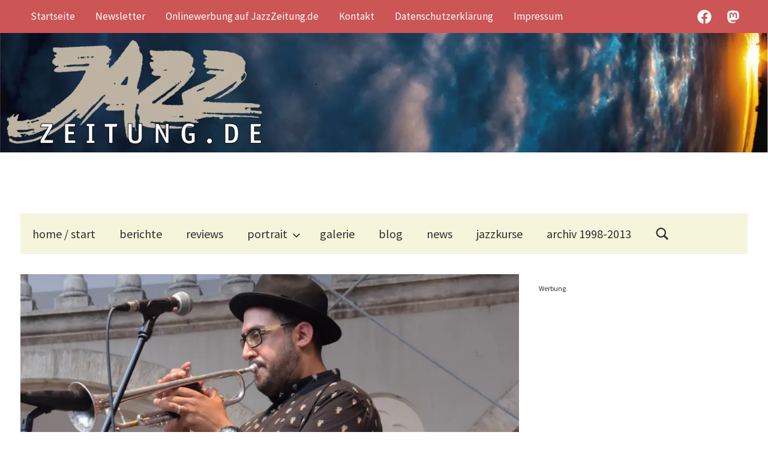

--- FILE ---
content_type: text/html; charset=utf-8
request_url: https://www.google.com/recaptcha/api2/aframe
body_size: 268
content:
<!DOCTYPE HTML><html><head><meta http-equiv="content-type" content="text/html; charset=UTF-8"></head><body><script nonce="u5nsV-OTERjC2ZRvvMQ05w">/** Anti-fraud and anti-abuse applications only. See google.com/recaptcha */ try{var clients={'sodar':'https://pagead2.googlesyndication.com/pagead/sodar?'};window.addEventListener("message",function(a){try{if(a.source===window.parent){var b=JSON.parse(a.data);var c=clients[b['id']];if(c){var d=document.createElement('img');d.src=c+b['params']+'&rc='+(localStorage.getItem("rc::a")?sessionStorage.getItem("rc::b"):"");window.document.body.appendChild(d);sessionStorage.setItem("rc::e",parseInt(sessionStorage.getItem("rc::e")||0)+1);localStorage.setItem("rc::h",'1769445663284');}}}catch(b){}});window.parent.postMessage("_grecaptcha_ready", "*");}catch(b){}</script></body></html>

--- FILE ---
content_type: application/javascript; charset=utf-8
request_url: https://fundingchoicesmessages.google.com/f/AGSKWxX9jqS3CN9rZR9ZBunwUEFi9khhttrbW6d9MH3yp2MBLzeE-_EtadgTA0xaEsQdsaFJkZrops72tmAsNSQlqcsKm6c3jT7I2f_TCZi_bfscnFvvvDShnFZ6iJ0Fi_IYmQQALEuO-SvpfDFmGhxOirTPdnW3OkN9X6h-K0xOMPSAC0fHxiEJVWkfPGXw/_.adgearpubs./front/ads-/ads?spaceid/directads./topad3.
body_size: -1289
content:
window['e9b620b7-b991-40fd-b29b-c527fef90fd4'] = true;